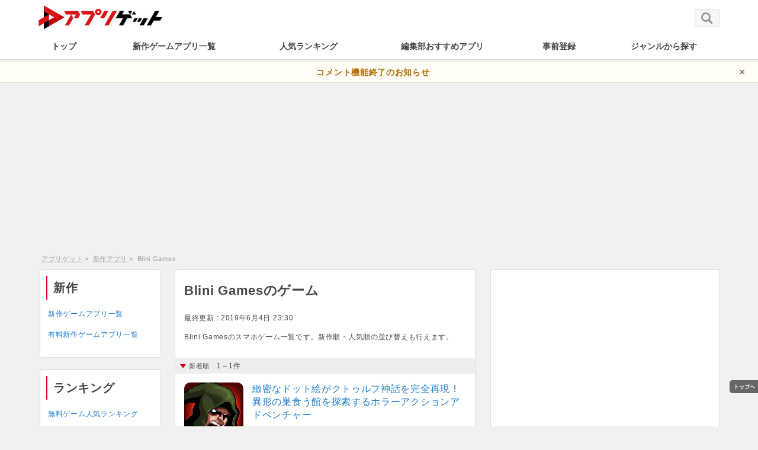

--- FILE ---
content_type: text/html; charset=UTF-8
request_url: https://appget.com/c/reviews/dev/blini-games/
body_size: 12254
content:
<!DOCTYPE html>
<head>
  <script async src="https://securepubads.g.doubleclick.net/tag/js/gpt.js"></script>
  <script>
    window.googletag = window.googletag || {cmd: []};
    googletag.cmd.push(function() {
      googletag.defineSlot('/9176203,21916079465/1714640', [728, 90], 'div-gpt-ad-1597913779433-0').addService(googletag.pubads());
      googletag.pubads().disableInitialLoad(); //リクエストを待つ記述
      googletag.pubads().enableSingleRequest();
      googletag.pubads().collapseEmptyDivs(); //空のdivを閉じる
      googletag.enableServices();
    });
  </script>
  <script type='text/javascript'>
    !function(a9,a,p,s,t,A,g){if(a[a9])return;function q(c,r){a[a9]._Q.push([c,r])}a[a9]={init:function(){q("i",arguments)},fetchBids:function(){q("f",arguments)},setDisplayBids:function(){},targetingKeys:function(){return[]},_Q:[]};A=p.createElement(s);A.async=!0;A.src=t;g=p.getElementsByTagName(s)[0];g.parentNode.insertBefore(A,g)}("apstag",window,document,"script","//c.amazon-adsystem.com/aax2/apstag.js");

    apstag.init({
      pubID: 'c06cc614-f284-4373-8e7b-e334e4dcb9d3',
      adServer: 'googletag',
      bidTimeout: 2e3,
      schain: {
        complete: 1,
        ver: '1.0',
        nodes: [{
          asi: 'i-mobile.co.jp',
          sid: '6129',
          hp: 1,
        }]
      }
    });

    apstag.fetchBids({
      slots: [
        {
          slotID: 'div-gpt-ad-1597913779433-0',
          slotName: '/9176203/1714640',
          sizes: [[728, 90]]
        }]
    }, function(bids) {

      googletag.cmd.push(function() {
        apstag.setDisplayBids();
        googletag.pubads().refresh(); //広告をリフレッシュする記述
      });
    });
  </script>
<meta charset="UTF-8" />


<title>Blini Gamesのスマホゲーム一覧(人気ランキング/新作一覧) - アプリゲット</title>
  <meta name="description" content="Blini Gamesのスマホゲーム一覧です。新作順・人気順の並び替えも行えます。">
  <meta property="og:description" content="Blini Gamesのスマホゲーム一覧です。新作順・人気順の並び替えも行えます。">
  <meta name="twitter:description" content="Blini Gamesのスマホゲーム一覧です。新作順・人気順の並び替えも行えます。">

  <meta property="og:type" content="article" />
<meta property="og:site_name" content="appget" />
<meta name="twitter:site" content="@appget_news" />
<meta property="fb:app_id" content="694626730655045" />
<meta property="og:url" content="https://appget.com/c/reviews/dev/blini-games/">
<meta property="og:title" content="Blini Gamesのスマホゲーム一覧(人気ランキング/新作一覧) - アプリゲット">
<meta name="twitter:title" content="Blini Gamesのスマホゲーム一覧(人気ランキング/新作一覧) - アプリゲット">
  <meta property="og:image" content="https://cdn.amz.appget.com/c/wp-content/uploads/2021/06/appgetogimage.jpg">
  <meta property="og:image:secure_url" content="https://cdn.amz.appget.com/c/wp-content/uploads/2021/06/appgetogimage.jpg">
  <meta name="twitter:image" content="https://cdn.amz.appget.com/c/wp-content/uploads/2021/06/appgetogimage.jpg">
  <meta name="twitter:card" content="summary_large_image" />
<meta name="viewport" content="width=device-width" />
<meta http-equiv="cache-control" content="no-cache" />
<meta name="apple-mobile-web-app-capable" content="yes" />
<meta name="apple-mobile-web-app-status-bar-style" content="black-translucent" />
<meta name="robots" content="all" />
<meta name="robots" content="max-image-preview:large">

<link rel="canonical" href="https://appget.com/c/reviews/dev/blini-games/" />
<link rel="shortcut icon" href="/favicon.ico" />
<link rel="stylesheet" href="/c/wp-content/themes/twentyeleven/style.css">

    <script>
        var ajaxurl = 'https://appget.com/c/wp-admin/admin-ajax.php';
        var post_id = 20337;
        var nonce = '8d394fbf7f';
    </script>
<script type='text/javascript' src='https://appget.com/c/wp-includes/js/jquery/jquery.js?ver=1.12.4-wp' id='jquery-core-js'></script>

<style>#wpcomm .wc-footer-left .wc-cta-button:hover a{color:#FFFFFF}#wpdiscuz-search-form .fas,.wpdiscuz-widget-search-form .fas{color:#00B38F}#wpdiscuz-search-form .wpdiscuz-comm-search{color:!important}#wpdiscuz-search-form .wpdiscuz-search-box{background-color:#FFFFFF;border:1px solid #CDCDCD}#wpdiscuz-search-form .wpdiscuz-search-setting{border:1px solid#CDCDCD}.wpdiscuz-search-setting .shearch-arrow{border-color: transparent transparent #CDCDCD}.wpdiscuz-search-setting{background-color:#FFFFFF!important;}.wpdiscuz-search-setting .shearch-arrow-no-border{border-bottom: 9px solid #FFFFFF!important}.wpdiscuz-search-setting input{color: !important}.wc-thread-wrapper-search p.wpd-search-result-title{border-bottom:1px solid #CDCDCD}.wpdiscuz-search-setting p:hover{background-color:#EEEEEE}#wpdiscuz-search-pagination .wpdiscuz-search-pagination-item{background-color:#C4ECE4;color:#666666}#wpdiscuz-search-pagination .pagination-current-page{border:2px solid#666666}.wpdiscuz-search-widget-loadmore{background-color:#DAF3EE;color:#666666;border:1px solid#CCCCCC}.wpdiscuz-searched-data{background-color:#C4ECE4}</style>
<!-- Google Tag Manager -->
<script>(function(w,d,s,l,i){w[l]=w[l]||[];w[l].push({'gtm.start':
new Date().getTime(),event:'gtm.js'});var f=d.getElementsByTagName(s)[0],
j=d.createElement(s),dl=l!='dataLayer'?'&l='+l:'';j.async=true;j.src=
'https://www.googletagmanager.com/gtm.js?id='+i+dl;f.parentNode.insertBefore(j,f);
})(window,document,'script','dataLayer','GTM-PLZ2HXW');</script>
<!-- End Google Tag Manager -->

  <script async src="https://pagead2.googlesyndication.com/pagead/js/adsbygoogle.js?client=ca-pub-7997846424461266" crossorigin="anonymous"></script>

<script async="async" src="https://flux-cdn.com/client/00801/appget_00969.min.js"></script>
<script type="text/javascript">
  window.pbjs = window.pbjs || {que: []};
</script>

<script async='async' src='https://securepubads.g.doubleclick.net/tag/js/gpt.js'></script>
<script type="text/javascript">
  window.googletag = window.googletag || {cmd: []};
</script>

<script type="text/javascript">
  window.fluxtag = {
    readyBids: {
      prebid: false,
      amazon: false,
      google: false
    },
    failSafeTimeout: 3e3,
    isFn: function isFn(object) {
      var _t = 'Function';
      var toString = Object.prototype.toString;
      return toString.call(object) === '[object ' + _t + ']';
    },
    launchAdServer: function() {
      if (!fluxtag.readyBids.prebid || !fluxtag.readyBids.amazon) {
        return;
      }
      fluxtag.requestAdServer();
    },
    requestAdServer: function() {
      if (!fluxtag.readyBids.google) {
        fluxtag.readyBids.google = true;
        googletag.cmd.push(function () {
          if (!!(pbjs.setTargetingForGPTAsync) && fluxtag.isFn(pbjs.setTargetingForGPTAsync)) {
            pbjs.que.push(function () {
              pbjs.setTargetingForGPTAsync();
            });
          }
          googletag.pubads().refresh();
        });
      }
    }
  };
</script>

<script type="text/javascript">
  setTimeout(function() {
    fluxtag.requestAdServer();
  }, fluxtag.failSafeTimeout);
</script>

<script type="text/javascript">
  var imobile_gam_slots = [];
  googletag.cmd.push(function() {
    var SP_320x100 = googletag.sizeMapping()
    .addSize([770, 0], [])
    .addSize([0, 0], [320, 100])
    .build();
    var PC_728x90 = googletag.sizeMapping()
    .addSize([770, 0], [728, 90])
    .addSize([0, 0], [])
    .build();
    imobile_gam_slots.push(googletag.defineSlot('/9176203,21916079465/1697449', [320, 100], 'div-gpt-ad-1650606550631-0').defineSizeMapping(SP_320x100).addService(googletag.pubads()));
    imobile_gam_slots.push(googletag.defineSlot('/9176203,21916079465/1714640', [728, 90], 'div-gpt-ad-1597913779433-0').defineSizeMapping(PC_728x90).addService(googletag.pubads()));
    googletag.pubads().enableSingleRequest();
    googletag.pubads().collapseEmptyDivs();
    googletag.pubads().disableInitialLoad();
    googletag.enableServices();

    if (!!(window.pbFlux) && !!(window.pbFlux.prebidBidder) && fluxtag.isFn(window.pbFlux.prebidBidder)) {
      pbjs.que.push(function () {
        window.pbFlux.prebidBidder();
      });
    } else {
      fluxtag.readyBids.prebid = true;
      fluxtag.launchAdServer();
    }
  });
</script>

<script type='text/javascript'>
  ! function (a9, a, p, s, t, A, g) {
    if (a[a9]) return;

    function q(c, r) {
      a[a9]._Q.push([c, r])
    }
    a[a9] = {
      init: function () {
        q("i", arguments)
      },
      fetchBids: function () {
        q("f", arguments)
      },
      setDisplayBids: function () {},
      targetingKeys: function () {
        return []
      },
      _Q: []
    };
    A = p.createElement(s);
    A.async = !0;
    A.src = t;
    g = p.getElementsByTagName(s)[0];
    g.parentNode.insertBefore(A, g)
  }("apstag", window, document, "script", "//c.amazon-adsystem.com/aax2/apstag.js");
  apstag.init({
    pubID: 'c06cc614-f284-4373-8e7b-e334e4dcb9d3',
    adServer: 'googletag',
    bidTimeout: 1e3,
    schain: {
      complete: 1,
      ver: '1.0',
      nodes: [{
        asi: 'i-mobile.co.jp',
        sid: '6129',
        hp: 1,
      }]
    }
  });

  googletag.cmd.push(function () {
    apstag.fetchBids({
      slots:  [
        {
          slotID: 'div-gpt-ad-1650606550631-0',
          slotName: '/9176203/1697449',
          sizes: [[320, 100]]
        },
        {
          slotID: 'div-gpt-ad-1597913779433-0',
          slotName: '/9176203/1714640',
          sizes: [[728, 90]]
        }]
    }, function (bids) {
      googletag.cmd.push(function () {
        apstag.setDisplayBids();
        fluxtag.readyBids.amazon = true;
        fluxtag.launchAdServer();
      });
    });
  });
</script>
 <script type="application/ld+json">
   {
     "@context" : "http://schema.org",
     "@type" : "WebSite",
     "name" : "appget",
     "url" : "https://appget.com/"
   }
 </script>
</head>
<body>
<noscript><iframe src="https://www.googletagmanager.com/ns.html?id=GTM-PLZ2HXW"
height="0" width="0" style="display:none;visibility:hidden"></iframe></noscript>

<div id="wrapper">

  <header class="header_all_pc">
    <div id="header">
      <div id="header-inner">
        <div class="h-left">
                      <div class="logo">
                    <a href="/" title="アプリゲット - スマホゲームアプリのニュース&レビュー">
            <img class="sitelogo" align="middle" src="https://cdn.amz.appget.com/c/wp-content/uploads/2020/06/aglogo.png" height="99" width="527" alt="アプリゲット - スマホゲームアプリのニュース&レビュー" />
          </a>
                      </div>
                  </div>
      </div>
      <div class="h-right">
		  	 
        <div class="h-right-contents">
          <a class="h-seach-btn" href="/c/sitesearch/">
            <img src="/c/wp-content/themes/twentyeleven/inc/images/search.svg" alt="サイト内検索" width="20" height="20">
          </a>
        </div>
      </div>
    </div>
    <nav class="navi-bar">
        <div class="navi-container">
          <ul id="navi">
            <li class="nav"><a class="pctop_menulist nav1" href="/">トップ</a></li>
            <li class="nav"><a class="pctop_menulist nav2" href="/c/newreview/" >新作ゲームアプリ一覧</a></li>
            <li class="nav"><a class="pctop_menulist nav3" href="/c/app_ranking_portal/" >人気ランキング</a></li>
            <li class="nav"><a class="pctop_menulist nav4" href="/ranking/total/free/">編集部おすすめアプリ</a></li>
            <li class="nav"><a class="pctop_menulist nav5" href="/c/pre_calendar/">事前登録</a></li>
            <li class="nav"><a class="pctop_menulist nav7" href="/c/genre_all/">ジャンルから探す</a></li>
          </ul>
                  </div>
    </nav>
    
	  
</header>

<!-- お知らせバー（特定URL専用） -->
<div id="top-alert-bar" style="display:none;">
  <a href="https://appget.com/c/announcement260104/" target="_blank">
    コメント機能終了のお知らせ
  </a>
  <span id="alert-close">×</span>
</div>

<style>
#top-alert-bar {
  background: #fffdf6;
  color: #333;
	padding: 6px 40px;
  text-align: center;
	font-size: 14px;
  border-bottom: 1px solid #ddd;
  position: relative;        /* ← 追加：×の基準にする */
  z-index: 10;
  padding-right: 60px;       /* ← ×ぶんの余白を右に確保（テキストと被らない用） */
}

#top-alert-bar a {
  color: #b06a00;
  text-decoration: none;
  font-weight: bold;
}

#alert-close {
  position: absolute;
  right: 20px;               /* 右端からの距離 */
  top: 50%;                  /* 縦方向中央 */
  transform: translateY(-50%);
  cursor: pointer;
  font-size: 18px;
  color: #555;
}

</style>

<script>
  // ▼ ここに「表示したいURLのパス」を指定（例：/test-page/）
  const targetPath = ""; 

  // 現在のURLパスを取得
  const currentPath = window.location.pathname;

  // 一致したら表示
  if (currentPath.startsWith(targetPath)){
	  document.getElementById("top-alert-bar").style.display = "block"; 
  }

  // × ボタンで閉じる
  document.getElementById('alert-close').onclick = function() {
    document.getElementById('top-alert-bar').style.display = 'none';
  };
</script>
	
		<div class="PC_header_ad">
      <!-- PC_header -->
      <!--<script async src="https://pagead2.googlesyndication.com/pagead/js/adsbygoogle.js?client=ca-pub-7997846424461266" crossorigin="anonymous"></script> -->
      <ins class="adsbygoogle"
           style="display:block"
           data-ad-client="ca-pub-7997846424461266"
           data-ad-slot="8642506962"
           data-ad-format="rectangle,horizontal"
           data-full-width-responsive="true"></ins>
      <script>
           (adsbygoogle = window.adsbygoogle || []).push({});
      </script>
		</div>
  <div class="breadcrumblist">
    
        <ul class="pan breadcrumbs">
           <li><a href="/" class="home">アプリゲット</a></li>
           <li><a href="/c/newreview/" class="newreview">新作アプリ</a></li>
           <li>Blini Games</li>
       </ul>
    </div>







<main id="contents" class="box-clear">
    <article id="main" class="main newreview-container" role="main">
        <header id="archive_header">
    <div class="title_bar">
        <h1>
            Blini Gamesのゲーム        </h1>
    </div>
                <div>
            <p class="post_datatime"><time datetime="2019-06-04">最終更新 : 2019年6月4日 23:30</time></p>
        </div>
        <p class="header_description">
        Blini Gamesのスマホゲーム一覧です。新作順・人気順の並び替えも行えます。    </p>
    </header>

                

        <section class="archive-review">


            


            <div class="newreview_sortandfilter">
                <div class="newreview_pagecount">
                                                                            <span class="sort">新着順</span>
                                                                    <span class="found_posts" >
                                    1～1件                                    </span>
                                                                                                         </div>

                

                                    
<nav class="newreviewsort" style="display:none">
  <div class="tab-container">
    <p class="genre_select_box">
        <img src="https://cdn.amz.appget.com/c/wp-content/uploads/2019/02/check.jpg" alt="check" loading="lazy" width="12" height="12" style="opacity: 0.7;border-radius: 2px;">
        並びかえる
    </p>
  <p class="tab_switch">
                    <a href="/c/reviews/dev/blini-games/?order=dl" class="switch">人気順</a>
            <span class="switch">新着順</span>
            </p>
  </div>
</nav>
                
          </div>

            

            

                                                                                    <article class="review_app_list" id="review_app_list_1">
    <div class="review_app_list_main">
    <div class="icon_box">
                <a href="/appli/view/73213/">
            <img class="app_icon" loading="lazy" src="https://cdn.amz.appget.com/c/wp-content/uploads/2019/06/73213-1-300x300.jpg" alt="Lovecrafts Untold Stories（ラブクラフト・アントールドストーリーズ）" width="300" height="300">
        </a>
                  <p class="price-tag">i:1,220円</p>                                                                                                                                                                                  <p class="iphone-tag">iPhone</p>
                                        <p class="android-tag unreleased">Android</p>
                </div>

    <div class="content_box">
                            <a href="/appli/view/73213/">
                <p class="review_catch">緻密なドット絵がクトゥルフ神話を完全再現！異形の巣食う館を探索するホラーアクションアドベンチャー</p>
            </a>
                <h2 class="title">
          <a class=" f_black f_12" href="/appli/view/73213/">
            Lovecrafts Untold Stories（ラブクラフト・アントールドストーリーズ）          </a>
        </h2>
        <div class="content_newmetadata">
            <p class="newreview_dev">
                Blini Games            </p>
                            <span class="rate_star star_45"></span><span class="rate_score">4.5</span>
                    </div>
    </div>
    </div>
                <div class="review_app_list_comment">
          <img class="review_app_list_commentimg" loading="lazy" alt="田中一広" src="https://cdn.amz.appget.com/c/wp-content/uploads/2017/10/tanaka_normal-100x100.jpg" width="30" height="30">
          <p class="review_app_list_commenttext">敵が出ない部屋と出る部屋を緩急つけてうまく組み合わせているので、緊張感が高い。ホラーアクションアドベンチャーとしてクオリティの高い作品だと思う！</p>
        </div>
    
    
</article>

                                        

                            
            
                        <nav class="list_pager">
                                                                    
            </nav>

                                          <!-- review_archive -->
                <ins class="adsbygoogle"
                     style="display:block"
                     data-ad-client="ca-pub-7997846424461266"
                     data-ad-slot="3562948900"
                     data-ad-format="auto"
                     data-full-width-responsive="true"></ins>
                <script>
                     (adsbygoogle = window.adsbygoogle || []).push({});
                </script>
                          

                                            

        </section>
        

        

        

                            

    </article>
</main>

<script>
jQuery(function(){
  jQuery("nav.newreviewfilter").after("<span class='filterAccordionBtn'></span>");
  jQuery(".filterAccordionBtn").on("click", function() {
   jQuery(this).prev("nav").slideToggle(100);
   jQuery(this).toggleClass("active");
   });
 });
jQuery(function(){
  jQuery("nav.newreviewsort").after("<span class='SortAccordionBtn'></span>");
  jQuery(".SortAccordionBtn").on("click", function() {
   jQuery(this).prev("nav").slideToggle(100);
   jQuery(this).toggleClass("active");
   });
 });
</script>


<div id="contents" >
  <div id="left-sidebar">
    <div class="left-sidebar-container">

    <aside class="pc_block">
        <h2 class="headline no_top">新作</h2>
            <ul class="genre_list">
              <li><a class="pcside_menulist" href="/c/newreview/">新作ゲームアプリ一覧</a></li>
              <li><a class="pcside_menulist" href="/c/newreview/?price=fee">有料新作ゲームアプリ一覧</a></li>
            </ul>
    </aside>
    <aside class="pc_block">
       <h2 class="headline no_top">ランキング</h2>
          <ul class="genre_list">
            <li><a class="pcside_menulist" href="/c/app_ranking_portal/?">無料ゲーム人気ランキング</a></li>
            <li><a class="pcside_menulist" href="/c/app_ranking_portal/?price=fee">有料ゲーム人気ランキング</a></li>
          </ul>
    </aside>
    <aside class="pc_block">
        <h2 class="headline no_top">事前登録</h2>
            <ul class="genre_list">
                <li><a class="pcside_menulist" href="/c/pre_calendar/">新作カレンダー</a></li>
            </ul>
    </aside>
    <aside class="pc_block">
        <h2 class="headline no_top">ゲーム</h2>
            <ul class="genre_list">
                                                                      <li>
                        <a class="pcside_menulist" href="/c/reviews/genre/rpg/">RPG</a>
        	    	</li>
                                                      <li>
                        <a class="pcside_menulist" href="/c/reviews/genre/%e3%83%91%e3%82%ba%e3%83%ab%e3%82%b2%e3%83%bc%e3%83%a0/">パズルゲーム</a>
        	    	</li>
                                                      <li>
                        <a class="pcside_menulist" href="/c/reviews/genre/%e3%82%a2%e3%82%af%e3%82%b7%e3%83%a7%e3%83%b3%e3%82%b2%e3%83%bc%e3%83%a0/">アクションゲーム</a>
        	    	</li>
                                                      <li>
                        <a class="pcside_menulist" href="/c/reviews/genre/%e3%82%b7%e3%83%9f%e3%83%a5%e3%83%ac%e3%83%bc%e3%82%b7%e3%83%a7%e3%83%b3%e3%82%b2%e3%83%bc%e3%83%a0/">シミュレーションゲーム</a>
        	    	</li>
                                                      <li>
                        <a class="pcside_menulist" href="/c/reviews/genre/%e3%82%a2%e3%83%89%e3%83%99%e3%83%b3%e3%83%81%e3%83%a3%e3%83%bc%e3%82%b2%e3%83%bc%e3%83%a0/">アドベンチャーゲーム</a>
        	    	</li>
                                                      <li>
                        <a class="pcside_menulist" href="/c/reviews/genre/%e3%82%b7%e3%83%a5%e3%83%bc%e3%83%86%e3%82%a3%e3%83%b3%e3%82%b0%e3%82%b2%e3%83%bc%e3%83%a0/">シューティングゲーム</a>
        	    	</li>
                                                      <li>
                        <a class="pcside_menulist" href="/c/reviews/genre/%e8%82%b2%e6%88%90%e3%82%b2%e3%83%bc%e3%83%a0/">育成ゲーム</a>
        	    	</li>
                                                      <li>
                        <a class="pcside_menulist" href="/c/reviews/genre/%e3%83%aa%e3%82%ba%e3%83%a0%e3%82%b2%e3%83%bc%e3%83%a0%e3%83%bb%e9%9f%b3%e3%82%b2%e3%83%bc/">リズムゲーム・音ゲー</a>
        	    	</li>
                                                      <li>
                        <a class="pcside_menulist" href="/c/reviews/genre/%e4%b9%99%e5%a5%b3%e3%82%b2%e3%83%bc%e3%83%a0%e3%83%bbbl%e3%82%b2%e3%83%bc%e3%83%a0/">乙女ゲーム・BLゲーム</a>
        	    	</li>
                                                      <li>
                        <a class="pcside_menulist" href="/c/reviews/genre/%e6%81%8b%e6%84%9b%e3%82%b2%e3%83%bc%e3%83%a0/">恋愛ゲーム</a>
        	    	</li>
                                                      <li>
                        <a class="pcside_menulist" href="/c/reviews/genre/%e3%83%ac%e3%83%bc%e3%82%b9%e3%82%b2%e3%83%bc%e3%83%a0/">レースゲーム</a>
        	    	</li>
                                                      <li>
                        <a class="pcside_menulist" href="/c/reviews/genre/%e3%82%b9%e3%83%9d%e3%83%bc%e3%83%84%e3%82%b2%e3%83%bc%e3%83%a0/">スポーツゲーム</a>
        	    	</li>
                                                      <li>
                        <a class="pcside_menulist" href="/c/reviews/genre/%e3%82%aa%e3%83%b3%e3%83%a9%e3%82%a4%e3%83%b3%e3%82%b2%e3%83%bc%e3%83%a0/">オンラインゲーム</a>
        	    	</li>
                                                      <li>
                        <a class="pcside_menulist" href="/c/reviews/genre/%e3%82%bf%e3%83%af%e3%83%bc%e3%83%87%e3%82%a3%e3%83%95%e3%82%a7%e3%83%b3%e3%82%b9%e3%82%b2%e3%83%bc%e3%83%a0/">タワーディフェンスゲーム</a>
        	    	</li>
                                                  <li><a class="pcside_menulist" href="/c/reviews/genre/ブラウザゲーム/">ブラウザゲーム</a></li>
                <li><a class="pcside_menulist" href="/c/reviews/tag/オフライン/">オフラインで遊べるゲーム</a></li>
                <li><a class="pcside_menulist" href="/c/reviews/tag/インディーズ/">インディーズゲーム</a></li>
                <li><a class="pcside_menulist" href="/c/reviews/tag/apple_arcade/">Apple Arcade 対応ゲーム</a></li>
            </ul>
    </aside>
    <aside class="pc_block">
        <h2 class="headline no_top">おすすめ</h2>
			<ul class="genre_list">
                <li><a class="pcside_menulist" href="https://appget.com/ranking/total/free/">おすすめゲームアプリ</a></li>
				<li><a class="pcside_menulist" href="/c/rpg-pop/">おすすめRPG</a></li>
				<li><a class="pcside_menulist" href="/c/action-pop/">おすすめアクションゲーム</a></li>
				<li><a class="pcside_menulist" href="/c/puzzle-pop/">おすすめパズルゲーム</a></li>
				<li><a class="pcside_menulist" href="/c/horror-pop/">おすすめホラーゲーム</a></li>
				<li><a class="pcside_menulist" href="/c/escape-pop/">おすすめ脱出ゲーム</a></li>
				<li><a class="pcside_menulist" href="/c/houchi-pop/">おすすめ放置ゲーム</a></li>
				<li><a class="pcside_menulist" href="/c/rhythm-pop/">おすすめリズムゲーム</a></li>
				<li><a class="pcside_menulist" href="/c/mahjong-pop/">おすすめ麻雀ゲーム</a></li>
			</ul>
    </aside>
                          

    

</div>
</div>
</div>
<div id="contents" >
  <div id="side_right">
	  	          <div class="side-right-container">

                    <div class="adsence">
            <!-- <script async src="https://pagead2.googlesyndication.com/pagead/js/adsbygoogle.js?client=ca-pub-7997846424461266" crossorigin="anonymous"></script> -->
            <!-- PC_right_1 -->
            <ins class="adsbygoogle"
                 style="display:block"
                 data-ad-client="ca-pub-7997846424461266"
                 data-ad-slot="9598007163"
                 data-ad-format="rectangle,horizontal"
                 data-full-width-responsive="true"></ins>
            <script>
            (adsbygoogle = window.adsbygoogle || []).push({});
            </script>
          </div>
    
      <aside class="pc_block">
      <h2 class="headline no_top">人気ランキング(Android無料)</h2>
            <div class="pc_ranking_list_box">
            <div class="standard_ranking_list">
    		<div class="icon_box">
    			<a class="pcside_ranking" href="/appli/view/80775/">
    			<img class="app_icon" loading="lazy" src="https://cdn.amz.appget.com/c/wp-content/uploads/2026/01/clZD3Xeg0LBP.png" alt="わらわら兵団">
    			</a>
                                    <p class="rank_badge up">↑</p>
                    		</div>
    		<div class="content_box side">
    			<a class="pcside_ranking" href="/appli/view/80775/">
    				わらわら兵団    			</a>
    		</div>
    		<div class="content_metadata sidebarstar_container">
                                    <span class="rate_star star_38"></span>
                    /                     ekgames    		</div>
    	</div>
            <div class="standard_ranking_list">
    		<div class="icon_box">
    			<a class="pcside_ranking" href="/appli/view/80717/">
    			<img class="app_icon" loading="lazy" src="https://cdn.amz.appget.com/c/wp-content/uploads/2025/11/YTYQCMe1SWhL.png" alt="終境シンフォニー ～崩壊と再生の記憶～">
    			</a>
                                    <p class="rank_badge up">↑</p>
                    		</div>
    		<div class="content_box side">
    			<a class="pcside_ranking" href="/appli/view/80717/">
    				終境シンフォニー ～崩壊と再生の記憶～    			</a>
    		</div>
    		<div class="content_metadata sidebarstar_container">
                                    <span class="rate_star star_38"></span>
                    /                     6waves    		</div>
    	</div>
            <div class="standard_ranking_list">
    		<div class="icon_box">
    			<a class="pcside_ranking" href="/appli/view/78837/">
    			<img class="app_icon" loading="lazy" src="https://cdn.amz.appget.com/c/wp-content/uploads/2023/10/sentakuicon.jpg" alt="選択サバイバル">
    			</a>
                                    <p class="rank_badge up">↑</p>
                    		</div>
    		<div class="content_box side">
    			<a class="pcside_ranking" href="/appli/view/78837/">
    				選択サバイバル    			</a>
    		</div>
    		<div class="content_metadata sidebarstar_container">
                                    <span class="rate_star star_38"></span>
                    /                     Ugenesis    		</div>
    	</div>
            <div class="standard_ranking_list">
    		<div class="icon_box">
    			<a class="pcside_ranking" href="/appli/view/78520/">
    			<img class="app_icon" loading="lazy" src="https://cdn.amz.appget.com/c/wp-content/uploads/2023/07/78520-1.jpg" alt="Strange Case 2: Asylum（ストレンジケース2：アサイラム）">
    			</a>
                                    <p class="rank_badge up">↑</p>
                    		</div>
    		<div class="content_box side">
    			<a class="pcside_ranking" href="/appli/view/78520/">
    				Strange Case 2: Asylum（ストレンジケース2：アサイラム）    			</a>
    		</div>
    		<div class="content_metadata sidebarstar_container">
                                    <span class="rate_star star_38"></span>
                    /                     Labeledman    		</div>
    	</div>
            <div class="standard_ranking_list">
    		<div class="icon_box">
    			<a class="pcside_ranking" href="/appli/view/80776/">
    			<img class="app_icon" loading="lazy" src="https://cdn.amz.appget.com/c/wp-content/uploads/2026/01/YldwFEYOfCid.png" alt="世紀末プリズン">
    			</a>
                                    <p class="rank_badge down">↓</p>
                    		</div>
    		<div class="content_box side">
    			<a class="pcside_ranking" href="/appli/view/80776/">
    				世紀末プリズン    			</a>
    		</div>
    		<div class="content_metadata sidebarstar_container">
                                    <span class="rate_star star_35"></span>
                    /                     SayGames Ltd    		</div>
    	</div>
        </div>
    <a class="pcside_ranking_more bar_button" href="/c/app_ranking_portal/">Andoridのランキングをもっと見る</a>
</aside>
  <aside class="pc_block">
    <h2 class="headline no_top">人気ランキング(iPhone無料)</h2>
    <div class="pc_ranking_list_box">
            <div class="standard_ranking_list">
            <div class="icon_box">
                <a class="pcside_ranking" href="/appli/view/80320/">
                <img class="app_icon" loading="lazy" src="https://cdn.amz.appget.com/c/wp-content/uploads/2025/02/2w8YDwAOKuxa.png" alt="Claw Heroes">
                </a>
                                    <p class="rank_badge up">↑</p>
                            </div>
            <div class="content_box side">
                <a class="pcside_ranking" href="/appli/view/80320/">
                    Claw Heroes                </a>
            </div>
            <div class="content_metadata sidebarstar_container">
                                    <span class="rate_star star_35"></span>
                    /                     Voodoo    		</div>
        </div>
            <div class="standard_ranking_list">
            <div class="icon_box">
                <a class="pcside_ranking" href="/appli/view/80445/">
                <img class="app_icon" loading="lazy" src="https://cdn.amz.appget.com/c/wp-content/uploads/2025/05/eJfRwRF7myvb.png" alt="三国志：戦乱">
                </a>
                                    <p class="rank_badge up">↑</p>
                            </div>
            <div class="content_box side">
                <a class="pcside_ranking" href="/appli/view/80445/">
                    三国志：戦乱                </a>
            </div>
            <div class="content_metadata sidebarstar_container">
                                    <span class="rate_star star_38"></span>
                    /                     Rastar Games    		</div>
        </div>
            <div class="standard_ranking_list">
            <div class="icon_box">
                <a class="pcside_ranking" href="/appli/view/80775/">
                <img class="app_icon" loading="lazy" src="https://cdn.amz.appget.com/c/wp-content/uploads/2026/01/clZD3Xeg0LBP.png" alt="わらわら兵団">
                </a>
                                    <p class="rank_badge down">↓</p>
                            </div>
            <div class="content_box side">
                <a class="pcside_ranking" href="/appli/view/80775/">
                    わらわら兵団                </a>
            </div>
            <div class="content_metadata sidebarstar_container">
                                    <span class="rate_star star_38"></span>
                    /                     ekgames    		</div>
        </div>
            <div class="standard_ranking_list">
            <div class="icon_box">
                <a class="pcside_ranking" href="/appli/view/80715/">
                <img class="app_icon" loading="lazy" src="https://cdn.amz.appget.com/c/wp-content/uploads/2025/11/3XbTaXhtbSHE.png" alt="バイオハザード サバイバルユニット">
                </a>
                                    <p class="rank_badge up">↑</p>
                            </div>
            <div class="content_box side">
                <a class="pcside_ranking" href="/appli/view/80715/">
                    バイオハザード サバイバルユニット                </a>
            </div>
            <div class="content_metadata sidebarstar_container">
                                    <span class="rate_star star_40"></span>
                    /                     Aniplex Inc.    		</div>
        </div>
            <div class="standard_ranking_list">
            <div class="icon_box">
                <a class="pcside_ranking" href="/appli/view/78440/">
                <img class="app_icon" loading="lazy" src="https://cdn.amz.appget.com/c/wp-content/uploads/2023/06/lqGQIMQZfreH.png" alt="ダイハード - 色塗り戦争">
                </a>
                                    <p class="rank_badge up">↑</p>
                            </div>
            <div class="content_box side">
                <a class="pcside_ranking" href="/appli/view/78440/">
                    ダイハード - 色塗り戦争                </a>
            </div>
            <div class="content_metadata sidebarstar_container">
                                    <span class="rate_star star_35"></span>
                    /                     CASUAL AZUR GAMES    		</div>
        </div>
        </div>
    <a class="pcside_ranking_more bar_button" href="/c/app_ranking_portal/">iPhoneのランキングをもっと見る</a>
  </aside>

          <div class="adsence" style="text-align:center;">
          <!-- PC_halfpage -->
          <ins class="adsbygoogle"
               style="display:block"
               data-ad-client="ca-pub-7997846424461266"
               data-ad-slot="5562680341"
               data-ad-format="vertical,rectangle"
               data-full-width-responsive="true"></ins>
          <script>
               (adsbygoogle = window.adsbygoogle || []).push({});
          </script>
        </div>
  

  <aside class="pc_block">
    <h2 class="headline no_top">人気ランキング(Android有料)</h2>
    <div class="pc_ranking_list_box">
        <div class="standard_ranking_list">
      <div class="icon_box">
        <a class="pcside_ranking" href="/appli/view/80242/">
        <img class="app_icon" loading="lazy" src="https://cdn.amz.appget.com/c/wp-content/uploads/2025/01/cIHyFd56IWjT.png" alt="ドラゴンクエストX　目覚めし五つの種族　オフライン">
        </a>
                                <p class="rank_badge up">↑</p>
                    </div>
      <div class="content_box side">
        <a class="pcside_ranking" href="/appli/view/80242/">
          ドラゴンクエストX　目覚めし五つの種族　オフライン        </a>
      </div>
      <div class="content_metadata sidebarstar_container">
                                <span class="rate_star star_38"></span>
                  /                   SQUARE ENIX Co.,Ltd.      </div>
    </div>
        <div class="standard_ranking_list">
      <div class="icon_box">
        <a class="pcside_ranking" href="/appli/view/71096/">
        <img class="app_icon" loading="lazy" src="https://cdn.amz.appget.com/c/wp-content/uploads/2018/04/nobu-300x300.jpg" alt="信長の野望･武将風雲録">
        </a>
                                <p class="rank_badge up">↑</p>
                    </div>
      <div class="content_box side">
        <a class="pcside_ranking" href="/appli/view/71096/">
          信長の野望･武将風雲録        </a>
      </div>
      <div class="content_metadata sidebarstar_container">
                                <span class="rate_star star_40"></span>
                  /                   KOEI TECMO GAMES CO., LTD.      </div>
    </div>
        <div class="standard_ranking_list">
      <div class="icon_box">
        <a class="pcside_ranking" href="/appli/view/80714/">
        <img class="app_icon" loading="lazy" src="https://cdn.amz.appget.com/c/wp-content/uploads/2025/11/LJvmsmODxjJW.png" alt="アスディバインノット">
        </a>
                                <p class="rank_badge up">↑</p>
                    </div>
      <div class="content_box side">
        <a class="pcside_ranking" href="/appli/view/80714/">
          アスディバインノット        </a>
      </div>
      <div class="content_metadata sidebarstar_container">
                                <span class="rate_star star_40"></span>
                  /                   KEMCO      </div>
    </div>
    </div>
  <a class="pcside_ranking_more bar_button" href="/c/app_ranking_portal/?price=fee">Andoridのランキングをもっと見る</a>
</aside>
<aside class="pc_block">
  <h2 class="headline no_top">人気ランキング(iPhone有料)</h2>
  <div class="pc_ranking_list_box">
        <div class="standard_ranking_list">
          <div class="icon_box">
              <a class="pcside_ranking" href="/appli/view/79082/">
              <img class="app_icon" loading="lazy" src="https://cdn.amz.appget.com/c/wp-content/uploads/2023/12/79082-1.jpg" alt="スターサバイバー：プレミアム">
              </a>
                                <p class="rank_badge up">↑</p>
                        </div>
          <div class="content_box side">
              <a class="pcside_ranking" href="/appli/view/79082/">
                  スターサバイバー：プレミアム              </a>
          </div>
          <div class="content_metadata sidebarstar_container">
                                <span class="rate_star star_42"></span>
                  /                   Erabit Studios      </div>
      </div>
    </div>
  <a class="pcside_ranking_more bar_button" href="/c/app_ranking_portal/?price=fee">iPhoneのランキングをもっと見る</a>
</aside>
<aside class="pc_block">
  <h2 class="headline no_top">最近見たアプリ</h2>
  <div id="viewed_recently"></div>
</aside>
<script>
  	jQuery(function(){
        let cookies_array = document.cookie.split('; ');
        let cookie_name = 'viewed_recently_post_ids';
        let post_ids = [];
        cookies_array.forEach((item) => {
            let cookie_item = item.split('=');
            if (cookie_item[0] === cookie_name) {
                post_ids = JSON.parse(cookie_item[1]);
            }
        });
        if (post_ids.length > 0) {
            jQuery.ajax(ajaxurl,{
                type: 'POST',
                data: {
                    action: 'get_posts',
                    _wpnonce: '78898dc00b',
                    post_ids: JSON.stringify(post_ids)
                }
            }).done(function(data){
                let posts = JSON.parse(data);
                let wrapper = document.getElementById('viewed_recently');
                if (posts.length > 0 && wrapper !== null) {
                    posts.forEach(post => {
                        let item = document.createElement('div');
                        item.setAttribute('class', 'dendo_app_list');
                        let icon_box = document.createElement('div');
                        icon_box.setAttribute('class', 'icon_box');

                        let link = document.createElement('a');
                        link.setAttribute('href', '/appli/view/' + post.app_id);

                        let icon = document.createElement('img');
                        icon.setAttribute('class', 'app_icon');
                        icon.setAttribute('loading', 'lazy');
                        icon.setAttribute('src', post.icon);
                        icon.setAttribute('alt', post.title);
                        link.appendChild(icon);
                        icon_box.appendChild(link);
                        item.appendChild(icon_box);

                        let content_box = document.createElement('div');
                        content_box.setAttribute('class', 'content_box');

                        let title = document.createElement('a');
                        title.setAttribute('class', 'top_dendo');
                        title.setAttribute('href', '/appli/view/' + post.app_id);
                        title.textContent = post.title;
                        content_box.appendChild(title);

                        let meta_box = document.createElement('div');
                        meta_box.setAttribute('class', 'content_homemetadata');

                        let rating = document.createElement('span');
                        let rating_value = post.review_rating_score * 10;
                        rating.setAttribute('class', 'rate_star star_' + rating_value);
                        meta_box.appendChild(rating);

                        let creater = document.createElement('span');
                        creater.textContent = ' / ' + post.display_creator_name;
                        meta_box.appendChild(creater);
                        content_box.appendChild(meta_box);
                        item.appendChild(content_box);
                        wrapper.appendChild(item);
                    });
                }
                jQuery('#viewed_recently').fadeIn();
            });
        }
    });
</script>
      <aside class="pc_block">
    <h2 class="headline no_top">最近のおすすめスマホゲーム</h2>
    <div>
        <div class="dendo_app_list">
            <div class="icon_box">
            <a href="/appli/view/80717/">
            <img class="app_icon" loading="lazy" src="https://cdn.amz.appget.com/c/wp-content/uploads/2025/11/YTYQCMe1SWhL.png" alt="終境シンフォニー ～崩壊と再生の記憶～">
            </a>
            </div>
            <div class="content_box">
            <a class="top_dendo" href="/appli/view/80717/">
            <h2 class="article">終境シンフォニー ～崩壊と再生の記憶～</h2>
            </a>
            <div class="content_homemetadata">
            <span class="rate_star star_38"></span> / 6waves
            </div>
            </div>
            </div><div class="dendo_app_list">
            <div class="icon_box">
            <a href="/appli/view/80716/">
            <img class="app_icon" loading="lazy" src="https://cdn.amz.appget.com/c/wp-content/uploads/2025/11/THLU6zcv0OqU.png" alt="スターセイヴァー">
            </a>
            </div>
            <div class="content_box">
            <a class="top_dendo" href="/appli/view/80716/">
            <h2 class="article">スターセイヴァー</h2>
            </a>
            <div class="content_homemetadata">
            <span class="rate_star star_35"></span> / STUDIOBSIDE
            </div>
            </div>
            </div><div class="dendo_app_list">
            <div class="icon_box">
            <a href="/appli/view/80690/">
            <img class="app_icon" loading="lazy" src="https://cdn.amz.appget.com/c/wp-content/uploads/2025/10/QJT5LmXCa8jH.png" alt="デュエットナイトアビス">
            </a>
            </div>
            <div class="content_box">
            <a class="top_dendo" href="/appli/view/80690/">
            <h2 class="article">デュエットナイトアビス</h2>
            </a>
            <div class="content_homemetadata">
            <span class="rate_star star_38"></span> / Hong Kong Spiral Rising Technology Co., Limited
            </div>
            </div>
            </div>    </div>
    <a class="pcside_newreview_more bar_button" href="/ranking/total/free/">おすすめスマホゲーム一覧を見る</a>
</aside>

      <aside class="pc_block" style="position: sticky;position: -webkit-sticky;top: 50px;padding: 0;margin-bottom: -20000px; text-align: center;display: inline-block;width: calc(100% - 23px);">
        <!-- PC_side_sticky -->
        <ins class="adsbygoogle"
             style="display:block"
             data-ad-client="ca-pub-7997846424461266"
             data-ad-slot="9053239960"
             data-ad-format="vertical,rectangle"
             data-full-width-responsive="true"></ins>
        <script>
             (adsbygoogle = window.adsbygoogle || []).push({});
        </script>        <!-- PC_side_sticky -->
      </aside>

</div>
</div>
</div>

<p id="yajirushi">
	<a class="totop" href="#">
		<img alt="topに戻る" src="/img/android/pc/toppage.png" height="48" width="48">
	</a>
</p>

</div><!-- wrapper -->

	<footer class="foot_bg" style="clear:both;">
			<div class="foot_menu">
			<ul class="f-menu">
				<li><a class="f-menu-link" href="/">サイトトップ</a></li>
				<li><a class="f-menu-link" class="footermessage" href="/c/inquiry/">お問い合わせ</a></li>
			</ul>
			<ul class="f-menu">
				<li><a class="f-menu-link" href="/c/basis/">レビュー評価基準</a></li>
			</ul>
			<ul class="f-menu">
				<li><a class="f-menu-link" href="/c/privacypolicy/">プライバシーポリシー</a></li>
				<li><a class="f-menu-link" href="/c/terms/">利用規約</a></li>
			</ul>
			<ul class="f-menu">
				<li><a class="f-menu-link" href="/c/gaibusoushin/">利用者情報の外部送信について</a></li>
			</ul>
			<ul class="f-menu">
				<li><a class="f-menu-link" href="/c/corporate-info/">運営会社</a></li>
			</ul>
		</div>
				<p class="clear center">©Appget Inc.</p>
	</footer>
    <script type="application/ld+json">[
         {
            "@context": "http://schema.org",
           "@type": "BreadcrumbList",
           "itemListElement": [
             {"@type": "ListItem","position": 1,"item": {"@id": "/","name": "アプリゲット"}},
             {"@type": "ListItem","position": 2,"item": {"@id": "/c/newreview/","name": "新作アプリ"}},
             {"@type": "ListItem","position": 3,"item": {"@id": "/c/reviews/dev/blini-games/","name": "Blini Games"}}
           ]}
           ]
    </script>
<script>
jQuery(function () {
 var headerHight = 70; //フローティング（Fixed）ヘッダーの高さ
 jQuery('a[href^="#"]').click(function(){
     var href= jQuery(this).attr("href");
     var target = jQuery(href == "#" || href == "" ? 'html' : href);
     var position = target.offset().top-headerHight; //ヘッダーの高さ分位置をずらす
     jQuery("html, body").scrollTop(position);
     return false;
   });
});
</script>
<script>
var _window = jQuery(window), //ヘッダー固定表示
    _header = jQuery('.header_all_pc'),
    heroBottom,
    startPos,
    winScrollTop;

_window.on('scroll',function(){
    winScrollTop = jQuery(this).scrollTop();
    heroBottom = _header.height();
    if (winScrollTop >= startPos) {
        if(winScrollTop >= heroBottom){
            _header.addClass('hide');
        }
    } else {
        _header.removeClass('hide');
    }
    startPos = winScrollTop;
});

_window.trigger('scroll');
</script>

	<!-- /9176203/1714640 PC PCオーバーレイ -->
	<div id="ad_ov" style="position:fixed;bottom:0;left:0;right:0;width:100%;background: rgba(0, 0, 0, 0.7);z-index:99998;text-align:center;transform:translate3d(0, 0, 0);display:none;">
	  <div id='div-gpt-ad-1597913779433-0' style="margin:auto;text-align:center;z-index:99999;">
	    <script>
	      googletag.cmd.push(function() { googletag.display('div-gpt-ad-1597913779433-0'); });
	    </script>
	  </div>
	</div>

	<script>
	  (function () {
	    var target = document.querySelector('#ad_ov');
	    var height = document.documentElement.scrollHeight;
	    var displayYOffset = 200;
	    var isTop = false;

	    window.addEventListener('scroll', function (e) {
	      if (window.pageYOffset >= displayYOffset) {
	        if (!isTop) {
	          isTop = true;
	          target.style.display = 'block';
	        }
	      } else {
	        if (isTop) {
	          isTop = false;
	          target.style.display = 'none';
	        }
	      }
	    });
	  })();
	</script>


</body>
</html>


--- FILE ---
content_type: text/html; charset=utf-8
request_url: https://www.google.com/recaptcha/api2/aframe
body_size: 267
content:
<!DOCTYPE HTML><html><head><meta http-equiv="content-type" content="text/html; charset=UTF-8"></head><body><script nonce="eFFE3PbpG4pm8lNXlhjJwA">/** Anti-fraud and anti-abuse applications only. See google.com/recaptcha */ try{var clients={'sodar':'https://pagead2.googlesyndication.com/pagead/sodar?'};window.addEventListener("message",function(a){try{if(a.source===window.parent){var b=JSON.parse(a.data);var c=clients[b['id']];if(c){var d=document.createElement('img');d.src=c+b['params']+'&rc='+(localStorage.getItem("rc::a")?sessionStorage.getItem("rc::b"):"");window.document.body.appendChild(d);sessionStorage.setItem("rc::e",parseInt(sessionStorage.getItem("rc::e")||0)+1);localStorage.setItem("rc::h",'1769756032317');}}}catch(b){}});window.parent.postMessage("_grecaptcha_ready", "*");}catch(b){}</script></body></html>